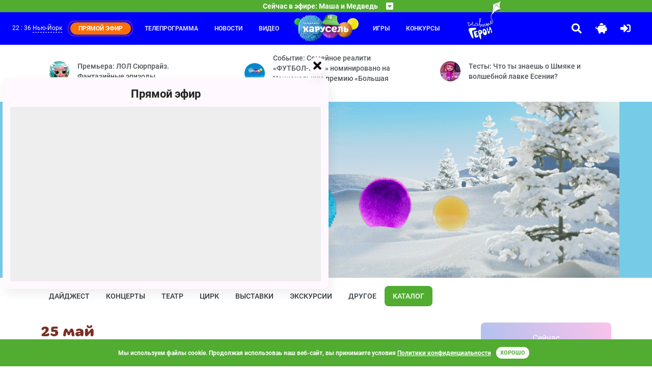

--- FILE ---
content_type: text/html; charset=UTF-8
request_url: https://www.karusel-tv.ru/afisha/nn/2024/05/26
body_size: 9882
content:
<!DOCTYPE html>
<html lang="ru" prefix="
    og: http://ogp.me/ns#
    video: http://ogp.me/ns/video#
">
<head>
    <meta http-equiv="Content-Type" content="text/html; charset=utf-8">
    <meta http-equiv="X-UA-Compatible" content="ie=edge">
    <meta name="viewport" content="width=device-width, initial-scale=1, shrink-to-fit=no">
    <meta name="VK-check" content="VK48Mpn3P1">

    <title>События за 25 май на сайте телеканала Карусель</title><meta http-equiv="X-DNS-Prefetch-Control" content="on"><link rel="icon" type="image/png" href="/images/icons/favicon-96x96.png" sizes="96x96" />
<link rel="icon" type="image/svg+xml" href="/images/icons/favicon.svg" />
<link rel="shortcut icon" href="/images/icons/favicon.ico" />
<link rel="apple-touch-icon" sizes="180x180" href="/images/icons/apple-touch-icon.png" />
<link rel="manifest" href="/images/icons/manifest.json" />
<meta name="msapplication-navbutton-color" content="#4caf50">
<meta name="msapplication-starturl" content="/?utm_source=web_app">
<meta name="mobile-web-app-capable" content="yes">
<meta name="apple-mobile-web-app-capable" content="yes">
<meta name="apple-mobile-web-app-title" content="Телеканал Карусель">
<meta name="apple-mobile-web-app-status-bar-style" content="black-translucent">
<meta name="application-name" content="Телеканал Карусель">
<link rel="search" type="application/opensearchdescription+xml" title="Телеканал Карусель" href="/search.osd">
        <link rel="dns-prefetch" href="//yastatic.net">            <link rel="preload" href="/fonts/315krs/315karusel-bold-webfont.eot" as="font" type="application/vnd.ms-fontobject" crossorigin="anonymous"><link rel="preload" href="/fonts/315krs/315karusel-bold-webfont.svg" as="font" type="image/svg+xml" crossorigin="anonymous"><link rel="preload" href="/fonts/315krs/315karusel-bold-webfont.ttf" as="font" type="font/ttf" crossorigin="anonymous"><link rel="preload" href="/fonts/315krs/315karusel-bold-webfont.woff" as="font" type="font/woff" crossorigin="anonymous"><link rel="preload" href="/fonts/315krs/315karusel-bold-webfont.woff2" as="font" type="font/woff2" crossorigin="anonymous"><link rel="preload" href="/fonts/webfonts/fa-brands-400.eot" as="font" type="application/vnd.ms-fontobject" crossorigin="anonymous"><link rel="preload" href="/fonts/webfonts/fa-brands-400.svg" as="font" type="image/svg+xml" crossorigin="anonymous"><link rel="preload" href="/fonts/webfonts/fa-brands-400.ttf" as="font" type="font/ttf" crossorigin="anonymous"><link rel="preload" href="/fonts/webfonts/fa-brands-400.woff" as="font" type="font/woff" crossorigin="anonymous"><link rel="preload" href="/fonts/webfonts/fa-brands-400.woff2" as="font" type="font/woff2" crossorigin="anonymous"><link rel="preload" href="/fonts/webfonts/fa-regular-400.eot" as="font" type="application/vnd.ms-fontobject" crossorigin="anonymous"><link rel="preload" href="/fonts/webfonts/fa-regular-400.svg" as="font" type="image/svg+xml" crossorigin="anonymous"><link rel="preload" href="/fonts/webfonts/fa-regular-400.ttf" as="font" type="font/ttf" crossorigin="anonymous"><link rel="preload" href="/fonts/webfonts/fa-regular-400.woff" as="font" type="font/woff" crossorigin="anonymous"><link rel="preload" href="/fonts/webfonts/fa-regular-400.woff2" as="font" type="font/woff2" crossorigin="anonymous"><link rel="preload" href="/fonts/webfonts/fa-solid-900.eot" as="font" type="application/vnd.ms-fontobject" crossorigin="anonymous"><link rel="preload" href="/fonts/webfonts/fa-solid-900.svg" as="font" type="image/svg+xml" crossorigin="anonymous"><link rel="preload" href="/fonts/webfonts/fa-solid-900.ttf" as="font" type="font/ttf" crossorigin="anonymous"><link rel="preload" href="/fonts/webfonts/fa-solid-900.woff" as="font" type="font/woff" crossorigin="anonymous"><link rel="preload" href="/fonts/webfonts/fa-solid-900.woff2" as="font" type="font/woff2" crossorigin="anonymous"><link rel="canonical" href="/afisha/nn/2024/05/26">            <link rel="dns-prefetch" href="//mc.yandex.ru">    <meta property="og:site_name" content="www.karusel-tv.ru"><meta name="description" content="Афиша мероприятий на сайте телеканала Карусель"><meta property="og:description" content="Афиша мероприятий на сайте телеканала Карусель"><meta property="og:title" content="События за 25 май на сайте телеканала Карусель"><meta property="og:image" content="https://www.karusel-tv.ru/images/logo/2022-winter/placeholder.jpg?83a1ced9c2"><meta property="og:url" content="https://www.karusel-tv.ru/afisha/nn/2024/05/26"><meta property="og:type" content="website"><link rel="alternate" type="application/rss+xml" title="Новости телеканала «Карусель»" href="https://www.karusel-tv.ru/rss/news.xml">
    <link rel="alternate" type="application/rss+xml" title="События детского канала Карусель" href="https://www.karusel-tv.ru/rss/news/event.xml">
    <link rel="alternate" type="application/rss+xml" title="Премьеры для детей детского канала Карусель" href="https://www.karusel-tv.ru/rss/news/premiere.xml">
    <link rel="alternate" type="application/rss+xml" title="Конкурсы для детей детского канала Карусель" href="https://www.karusel-tv.ru/rss/news/contest.xml">
    <link rel="alternate" type="application/rss+xml" title="Кастинги для детей детского канала Карусель" href="https://www.karusel-tv.ru/rss/news/casting.xml">
    <link rel="alternate" type="application/rss+xml" title="Тесты для детей детского канала Карусель" href="https://www.karusel-tv.ru/rss/news/test.xml">
    <link rel="alternate" type="application/rss+xml" title="Читалка для детей детского канала Карусель" href="https://www.karusel-tv.ru/rss/news/reader.xml">
<link rel="preload" href="/css/styles.min.css?83a1ced9c2" as="style">
        <link rel="stylesheet" type="text/css" href="/css/styles.min.css?83a1ced9c2">
        <link href="https://www.karusel-tv.ru/skin/vitrina-tv/css/vitrina-tv-baloon.min.css?83a1ced9c2" type="text/css" rel="stylesheet" media="all"><link rel="stylesheet" type="text/css" href="/fonts/material-design-iconic-font/material-design-iconic-font.min.css"><link href="https://www.karusel-tv.ru/skin/15years/css/15years.min.css?83a1ced9c2" type="text/css" rel="stylesheet" media="all"><noscript><link rel="stylesheet" type="text/css" href="/css/noscript.min.css?83a1ced9c2"></noscript>    <link rel="preload" href="/assets/jquery2.min.js" as="script">
    <script src="/assets/jquery2.min.js" defer></script><link rel="preload" href="/js/main.min.js?83a1ced9c2" as="script">
        <script src="/js/main.min.js?83a1ced9c2" defer></script>
        <script src="https://www.karusel-tv.ru/skin/vitrina-tv/js/vitrina-tv-baloon.min.js?83a1ced9c2" defer></script><script src="//yastatic.net/share2/share.js" async></script>
    <script src="//yastatic.net/pcode/adfox/loader.js" crossorigin="anonymous" async></script>            <script src="https://www.karusel-tv.ru/skin/15years/js/15years.min.js?83a1ced9c2"></script><script src="https://www.karusel-tv.ru/js/cookieembed.min.js?83a1ced9c2"></script>    <link rel="preconnect" href="https://www.karusel-tv.ru">

<meta property="fb:app_id" content="1055318887864326">


        <script type="text/javascript">(function(m,e,t,r,i,k,a){m[i]=m[i]||function(){(m[i].a=m[i].a||[]).push(arguments)};m[i].l=1*new Date();for(var j=0;j<document.scripts.length;j++){if(document.scripts[j].src===r){return;}}k=e.createElement(t),a=e.getElementsByTagName(t)[0],k.async=1,k.src=r,a.parentNode.insertBefore(k,a)})(window,document,"script","https://mc.yandex.ru/metrika/tag.js","ym");ym(8018887,"init",{clickmap:true,trackLinks:true,accurateTrackBounce:true,webvisor:true});</script>
    <noscript><div><img src="https://mc.yandex.ru/watch/8018887" style="position:absolute; left:-9999px;" alt=""></div></noscript>
    <script type="text/javascript">function waitToLoad(criteria,success,error){document.addEventListener('DOMContentLoaded',function(){var maxWait=3000,retry=100,attempt=0;var id=setInterval(function(){if(++attempt>=maxWait/retry){(error||function(){})();clearInterval(id);}if(criteria()){clearInterval(id);success();}},retry);});}</script>
    </head>
<body><header id="region-header" class="mainHeader"><div class="mainHeader__headerBroadcast headerBroadcast">
    <div
        class="headerBroadcast__headerAccordeon headerAccordeon"
        data-control="nearest-events"
        data-limit="3"
        data-pattern-tz="X/X"
        data-pattern-day="0000/00/00"
        data-url="/schedule/X/X/0000/00/00/nearest_events.json"
        data-default-url="/schedule/nearest_events.json"
        data-tpl-event="&lt;section class=&quot;nextProgramms__headerProgramm headerProgramm&quot;&gt;
        &lt;div class=&quot;headerProgramm__timeBlock&quot;&gt;&lt;span&gt;#TIME#&lt;/span&gt;&lt;/div&gt;
        &lt;div class=&quot;headerProgramm__textBlock&quot;&gt;
            &lt;h6 class=&quot;h6&quot;&gt;&lt;a href=&quot;#LINK#&quot;&gt;#TITLE#&lt;/a&gt;&lt;/h6&gt;
            &lt;span&gt;#ANNOUNCE#&lt;/span&gt;
        &lt;/div&gt;&lt;button
    type=&quot;button&quot;
    class=&quot;far fa-bell toggleButton&quot;
    data-control=&quot;require-auth disabled-at&quot;
    data-disabled-at=&quot;#UTM#&quot;
    data-toggle=&quot;tooltip&quot;
    title=&quot;Уведомить&quot;
&gt;&lt;/button&gt;
&lt;/section&gt;"
        data-tpl-collapse="&lt;div class=&quot;headerAccordeon__currentProgramm&quot;&gt;
    &lt;span&gt;Сейчас в эфире: #CURRENT#&lt;/span&gt;
    &lt;span class=&quot;fas fa-caret-square-down&quot;&gt;&lt;/span&gt;
&lt;/div&gt;
&lt;div class=&quot;headerAccordeon__nextProgramms nextProgramms&quot;&gt;#EVENTS#&lt;/div&gt;"
    >
    </div>
</div>
<div class="mainHeader__headerActionContainer headerActionContainer"><div data-control="include" data-uri="/user/city/widget.html" data-ttl="600"></div><div class="headerActionContainer__burgerButton">
            <i class="fas fa-bars"></i>
        </div>
        <div class="headerActionContainer__headerControls headerControls">
                        <a class="glav-geroi-link" href="/glavgeroi" title="Специальный проект «Главные Герои»"></a>
            <a class="headerControls__button -searchButton" href="#" data-toggle="modal" data-target="#mainSearch">
                <i class="fa fa-search"></i>
            </a>    <a class="headerControls__button -pigButton animated rubberBand delay-1s" href="/kopilka">
        <i class="fas fa-piggy-bank"></i>
    </a>
    <a class="headerControls__button -enterButton" href="/login">
        <i class="fa fa-sign-in-alt"></i>
    </a>
<a class="headerControls__button -sidebarButton" href="#"><i class="fas fa-sliders-h"></i></a></div><div class="headerActionContainer__headerMenu headerMenu">
    <ul class="headerMenu__menuList -first">
                    <li class="headerMenu__menuItem"><a href="/schedule">Телепрограмма</a></li>
                    <li class="headerMenu__menuItem"><a href="/news">Новости</a></li>
                    <li class="headerMenu__menuItem"><a href="/video">Видео</a></li>
            </ul>
    <div class="logoItem"><a href="/"></a></div>
    <ul class="headerMenu__menuList -second">
                    <li class="headerMenu__menuItem"><a href="/games">Игры</a></li>
                    <li class="headerMenu__menuItem"><a href="/contest">Конкурсы</a></li>
                        <li>
            <a class="glav-geroi-link" href="/glavgeroi" title="Специальный проект «Главные Герои»"></a>
        </li>
    </ul>
</div>
</div>
</header>

<main class="main"><div class="main__lastNews lastNews ">
        <div class="lastNews__lastNewsRow lastNewsRow">
                    <div class="lastNewsRow__lastNewsItem lastNewsItem col-md-4 col-sm-12 col-12">
                <a href="/news/9258" class="lastNewsItem__container">
                    <img src="https://www.karusel-tv.ru/media/suit/40x40/media/home/top_promo/2026/01/1768808927954708_photo_2026_01_15_11_20_13.jpg" width="40" height="40" alt="Премьера: ЛОЛ Сюрпрайз. Фантазийные эпизоды">
                    <span>Премьера: ЛОЛ Сюрпрайз. Фантазийные эпизоды</span>
                </a>
            </div>
                    <div class="lastNewsRow__lastNewsItem lastNewsItem col-md-4 col-sm-12 col-12">
                <a href="/news/9257" class="lastNewsItem__container">
                    <img src="https://www.karusel-tv.ru/media/suit/40x40/media/home/top_promo/2026/01/1768581056319521_MRKT_260115_Bannery_dlya_saitov_socsetey_95590_KRS_Preview.png" width="40" height="40" alt="Событие: Семейное реалити «ФУТБОЛ-ШОУ» номинировано на Национальную премию «Большая Цифра»">
                    <span>Событие: Семейное реалити «ФУТБОЛ-ШОУ» номинировано на Национальную премию «Большая Цифра»</span>
                </a>
            </div>
                    <div class="lastNewsRow__lastNewsItem lastNewsItem col-md-4 col-sm-12 col-12">
                <a href="/news/9231" class="lastNewsItem__container">
                    <img src="https://www.karusel-tv.ru/media/suit/40x40/media/home/top_promo/2025/09/1759148029743209_vlcsnap_2023_09_22_12h37m08s132.png" width="40" height="40" alt="Тесты: Что ты знаешь о Шмяке и волшебной лавке Есении?">
                    <span>Тесты: Что ты знаешь о Шмяке и волшебной лавке Есении?</span>
                </a>
            </div>
            </div>
</div>
<div class="main__jumbotron jumbotron-fluid" style="background-color: #76cce7;">
    <div class="container"><ul id="scene-doodle-winter-2025-2" class="paralax-js clearfix px-0 my-0 d-none d-md-block scane-paralax" data-limit-x="false" data-limit-y="0.01">
        <li class="layer" data-depth="0">
        <img
                data-type="animated fadeIn"
                class="img-fluid animation-scale"
                src="https://www.karusel-tv.ru/skin/doodle-winter-2025-2/images/scene/1_bg.png?83a1ced9c2"
                width="1600"
                height="696"
                alt=""
        >
    </li>
    <li class="layer" data-depth="0.06">
        <img
                data-type="animated fadeIn"
                class="img-fluid animation-scale"
                src="https://www.karusel-tv.ru/skin/doodle-winter-2025-2/images/scene/2_heroes.png?83a1ced9c2"
                width="1600"
                height="696"
                alt=""
        >
    </li>
</ul>
<img
        class="img-fluid d-md-none"
        src="https://www.karusel-tv.ru/skin/doodle-winter-2025-2/images/scene/placeholder.png?83a1ced9c2"
        width="1600"
        height="696"
                    alt=""
            title=""
        >
</div>
</div>
<div class="main__mainContainer mainContainer"><div class="mainContainer__pageSection pageSection"><div class="pageSection__menu navs">
    <nav class="nav nav-pills">
                    <a class="nav__nav-link nav-link" href="/afisha/nn">Дайджест</a>
                    <a class="nav__nav-link nav-link" href="/afisha/nn/concert">Концерты</a>
                    <a class="nav__nav-link nav-link" href="/afisha/nn/theater">Театр</a>
                    <a class="nav__nav-link nav-link" href="/afisha/nn/circus">Цирк</a>
                    <a class="nav__nav-link nav-link" href="/afisha/nn/exhibition">Выставки</a>
                    <a class="nav__nav-link nav-link" href="/afisha/nn/excursion">Экскурсии</a>
                    <a class="nav__nav-link nav-link" href="/afisha/nn/other">Другое</a>
                    <a class="nav__nav-link nav-link active" href="/afisha/nn/catalog">Каталог</a>
            </nav>
</div>
<div class="pageSection__ads"><div id="adfox_153184449549984644"></div>
<script type="text/javascript">waitToLoad(function(){return typeof window.Ya!=='undefined'&& typeof window.Ya.adfoxCode!=='undefined';},function(){window.Ya.adfoxCode.createAdaptive({ownerId:265608,containerId:'adfox_153184449549984644',params:{pp:'g',ps:'cxax',p2:'gakq'}},['desktop'],{tabletWidth:1000,phoneWidth:576,isAutoReloads:false});});</script>

<div id="adfox_153207420588198308"></div>
<script type="text/javascript">waitToLoad(function(){return typeof window.Ya!=='undefined'&& typeof window.Ya.adfoxCode!=='undefined';},function(){window.Ya.adfoxCode.createAdaptive({ownerId:265608,containerId:'adfox_153207420588198308',params:{pp:'g',ps:'cxax',p2:'gasx'}},['phone'],{tabletWidth:1000,phoneWidth:576,isAutoReloads:false});});</script>
</div><div class="row">
            <div class="pageSection__contentSection contentSection col-lg-9 col-12"><div class="contentSection__contentRow contentRow -noSlider">
    <div class="contentSection__headerBlock headerBlock">
        <h1 class="h2">25 май</h1>
    </div>
    <div class="contentRow__Cards">
                    <div class="col-lg-3 col-md-3 col-sm-6 col-auto">
                <div class=" cardCustom cardAffiche cardMini ">
    <a class="cardMini__cardImgTop cardImgTop -cardAffiche" href="/afisha/nn/excursion/13040642-muzey_zanimatelnyh_nauk_kvarki_poseshchenie_osnovnoy_ekspozicii/2260476">
        <img src="https://www.karusel-tv.ru/media/suit/184x184/media/afisha/event//nn/poster/2b/2bde13cef11d11b7cdf8fe1d8edb2a15/2/2bde13cef11d11b7cdf8fe1d8edb2a15.jpg?83a1ced9c2" width="184" height="184" alt="Музей занимательных наук &quot;Кварки&quot;. Посещение основной экспозиции">
        <div class="cardImgOverlay -top">
            <span class="cardImgOverlay__ageRestriction ageRestriction -cardAffiche">6+</span>
        </div>
        <div class="cardImgOverlay cardImgOverlay_text -cardAffiche">Подробнее</div>
    </a>
    <div class="cardMini__cardBody cardBody -cardAffiche">
        <div class="cardBody__name">
            <a href="/afisha/nn/excursion/13040642-muzey_zanimatelnyh_nauk_kvarki_poseshchenie_osnovnoy_ekspozicii/2260476">Музей занимательных наук &quot;Кварки&quot;. Посещение основной экспозиции</a>
        </div>
        <div class="cardBody__affichePlace">
            <a href="/afisha/nn/venue/9915-muzey_zanimatelnyh_nauk_kvarki">Музей занимательных наук «Кварки»</a>
        </div>
        <div class="cardBody__afficheDate">4 января – 30 ноября</div>
        <div class="cardBody__affichePrice">450 – 550 ₽</div>
        <button type="button" class="cardBody__button far fa-bookmark toggleButton" data-control="require-auth" data-toggle="tooltip" title="Добавить в закладки"></button>
    </div>
</div>
            </div>
                    <div class="col-lg-3 col-md-3 col-sm-6 col-auto">
                <div class=" cardCustom cardAffiche cardMini ">
    <a class="cardMini__cardImgTop cardImgTop -cardAffiche" href="/afisha/nn/other/13460859-abonement_istoriya_foto/2329392">
        <img src="https://www.karusel-tv.ru/media/suit/184x184/media/afisha/event//nn/poster/c8/c807453f05eb022d6c070039c75c41af/c/c807453f05eb022d6c070039c75c41af.jfif?83a1ced9c2" width="184" height="184" alt="Абонемент &quot;История фото&quot;">
        <div class="cardImgOverlay -top">
            <span class="cardImgOverlay__ageRestriction ageRestriction -cardAffiche">12+</span>
        </div>
        <div class="cardImgOverlay cardImgOverlay_text -cardAffiche">Подробнее</div>
    </a>
    <div class="cardMini__cardBody cardBody -cardAffiche">
        <div class="cardBody__name">
            <a href="/afisha/nn/other/13460859-abonement_istoriya_foto/2329392">Абонемент &quot;История фото&quot;</a>
        </div>
        <div class="cardBody__affichePlace">
            <a href="/afisha/nn/venue/45108-sharangskaya_centralnaya_rayonnaya_biblioteka">Шарангская центральная районная библиотека</a>
        </div>
        <div class="cardBody__afficheDate">9 января – 26 декабря</div>
        <div class="cardBody__affichePrice">500 ₽</div>
        <button type="button" class="cardBody__button far fa-bookmark toggleButton" data-control="require-auth" data-toggle="tooltip" title="Добавить в закладки"></button>
    </div>
</div>
            </div>
                    <div class="col-lg-3 col-md-3 col-sm-6 col-auto">
                <div class=" cardCustom cardAffiche cardMini ">
    <a class="cardMini__cardImgTop cardImgTop -cardAffiche" href="/afisha/nn/other/13271927-etot_serdcu_milyy_ugolok_kraevedcheskoe_randevu/2404994">
        <img src="https://www.karusel-tv.ru/media/suit/184x184/media/afisha/event//nn/poster/14/14e949e31e2f2d5d8ab656a969fb3ed2/1/14e949e31e2f2d5d8ab656a969fb3ed2.jpg?83a1ced9c2" width="184" height="184" alt="Этот сердцу милый уголок. Краеведческое рандеву">
        <div class="cardImgOverlay -top">
            <span class="cardImgOverlay__ageRestriction ageRestriction -cardAffiche">12+</span>
        </div>
        <div class="cardImgOverlay cardImgOverlay_text -cardAffiche">Подробнее</div>
    </a>
    <div class="cardMini__cardBody cardBody -cardAffiche">
        <div class="cardBody__name">
            <a href="/afisha/nn/other/13271927-etot_serdcu_milyy_ugolok_kraevedcheskoe_randevu/2404994">Этот сердцу милый уголок. Краеведческое рандеву</a>
        </div>
        <div class="cardBody__affichePlace">
            <a href="/afisha/nn/venue/40539-kuglanurskiy_selskiy_klub">Кугланурский сельский клуб</a>
        </div>
        <div class="cardBody__afficheDate">24 января – 27 декабря</div>
        <div class="cardBody__affichePrice">200 ₽</div>
        <button type="button" class="cardBody__button far fa-bookmark toggleButton" data-control="require-auth" data-toggle="tooltip" title="Добавить в закладки"></button>
    </div>
</div>
            </div>
                    <div class="col-lg-3 col-md-3 col-sm-6 col-auto">
                <div class=" cardCustom cardAffiche cardMini ">
    <a class="cardMini__cardImgTop cardImgTop -cardAffiche" href="/afisha/nn/other/13475064-programma_uznayu_tebya_rossiya/2433353">
        <img src="https://www.karusel-tv.ru/media/suit/184x184/media/afisha/event//nn/poster/10/107929c513213982c6141c73b2930cb5/1/107929c513213982c6141c73b2930cb5.jpg?83a1ced9c2" width="184" height="184" alt="Программа «Узнаю тебя, Россия!»">
        <div class="cardImgOverlay -top">
            <span class="cardImgOverlay__ageRestriction ageRestriction -cardAffiche">12+</span>
        </div>
        <div class="cardImgOverlay cardImgOverlay_text -cardAffiche">Подробнее</div>
    </a>
    <div class="cardMini__cardBody cardBody -cardAffiche">
        <div class="cardBody__name">
            <a href="/afisha/nn/other/13475064-programma_uznayu_tebya_rossiya/2433353">Программа «Узнаю тебя, Россия!»</a>
        </div>
        <div class="cardBody__affichePlace">
            <a href="/afisha/nn/venue/45108-sharangskaya_centralnaya_rayonnaya_biblioteka">Шарангская центральная районная библиотека</a>
        </div>
        <div class="cardBody__afficheDate">7 февраля – 27 декабря</div>
        <div class="cardBody__affichePrice">350 ₽</div>
        <button type="button" class="cardBody__button far fa-bookmark toggleButton" data-control="require-auth" data-toggle="tooltip" title="Добавить в закладки"></button>
    </div>
</div>
            </div>
                    <div class="col-lg-3 col-md-3 col-sm-6 col-auto">
                <div class=" cardCustom cardAffiche cardMini ">
    <a class="cardMini__cardImgTop cardImgTop -cardAffiche" href="/afisha/nn/other/13475010-intellektualnaya_igra_pushkin_kviz/2432723">
        <img src="https://www.karusel-tv.ru/media/suit/184x184/media/afisha/event//nn/poster/dc/dcbc52da63adf0165d2dda56ece1476b/d/dcbc52da63adf0165d2dda56ece1476b.jpg?83a1ced9c2" width="184" height="184" alt="Интеллектуальная игра «Пушкин Квиз»">
        <div class="cardImgOverlay -top">
            <span class="cardImgOverlay__ageRestriction ageRestriction -cardAffiche">12+</span>
        </div>
        <div class="cardImgOverlay cardImgOverlay_text -cardAffiche">Подробнее</div>
    </a>
    <div class="cardMini__cardBody cardBody -cardAffiche">
        <div class="cardBody__name">
            <a href="/afisha/nn/other/13475010-intellektualnaya_igra_pushkin_kviz/2432723">Интеллектуальная игра «Пушкин Квиз»</a>
        </div>
        <div class="cardBody__affichePlace">
            <a href="/afisha/nn/venue/29414-ngounb_im_v_i_lenina">НГОУНБ им. В.И.Ленина</a>
        </div>
        <div class="cardBody__afficheDate">15 февраля – 31 декабря</div>
        <div class="cardBody__affichePrice">400 ₽</div>
        <button type="button" class="cardBody__button far fa-bookmark toggleButton" data-control="require-auth" data-toggle="tooltip" title="Добавить в закладки"></button>
    </div>
</div>
            </div>
                    <div class="col-lg-3 col-md-3 col-sm-6 col-auto">
                <div class=" cardCustom cardAffiche cardMini ">
    <a class="cardMini__cardImgTop cardImgTop -cardAffiche" href="/afisha/nn/excursion/13476205-obzornaya_ekskursiya_zakulise_nizhegorodskoy_leninki/2445151">
        <img src="https://www.karusel-tv.ru/media/suit/184x184/media/afisha/event//nn/poster/8d/8d4e386d7c90f31e92a01f7a0d34eca6/8/8d4e386d7c90f31e92a01f7a0d34eca6.png?83a1ced9c2" width="184" height="184" alt="Обзорная экскурсия «Закулисье Нижегородской Ленинки»">
        <div class="cardImgOverlay -top">
            <span class="cardImgOverlay__ageRestriction ageRestriction -cardAffiche">12+</span>
        </div>
        <div class="cardImgOverlay cardImgOverlay_text -cardAffiche">Подробнее</div>
    </a>
    <div class="cardMini__cardBody cardBody -cardAffiche">
        <div class="cardBody__name">
            <a href="/afisha/nn/excursion/13476205-obzornaya_ekskursiya_zakulise_nizhegorodskoy_leninki/2445151">Обзорная экскурсия «Закулисье Нижегородской Ленинки»</a>
        </div>
        <div class="cardBody__affichePlace">
            <a href="/afisha/nn/venue/29414-ngounb_im_v_i_lenina">НГОУНБ им. В.И.Ленина</a>
        </div>
        <div class="cardBody__afficheDate">1 марта – 31 декабря</div>
        <div class="cardBody__affichePrice">400 ₽</div>
        <button type="button" class="cardBody__button far fa-bookmark toggleButton" data-control="require-auth" data-toggle="tooltip" title="Добавить в закладки"></button>
    </div>
</div>
            </div>
                    <div class="col-lg-3 col-md-3 col-sm-6 col-auto">
                <div class=" cardCustom cardAffiche cardMini ">
    <a class="cardMini__cardImgTop cardImgTop -cardAffiche" href="/afisha/nn/other/13476202-zanyatie_po_istorii_knigi_nizhegorodskaya_knizhnaya_sokrovishchnica/2445143">
        <img src="https://www.karusel-tv.ru/media/suit/184x184/media/afisha/event//nn/poster/0d/0d5ed66afea85926604bc5306e1bca7c/0/0d5ed66afea85926604bc5306e1bca7c.jpg?83a1ced9c2" width="184" height="184" alt="Занятие по истории книги «Нижегородская книжная сокровищница»">
        <div class="cardImgOverlay -top">
            <span class="cardImgOverlay__ageRestriction ageRestriction -cardAffiche">12+</span>
        </div>
        <div class="cardImgOverlay cardImgOverlay_text -cardAffiche">Подробнее</div>
    </a>
    <div class="cardMini__cardBody cardBody -cardAffiche">
        <div class="cardBody__name">
            <a href="/afisha/nn/other/13476202-zanyatie_po_istorii_knigi_nizhegorodskaya_knizhnaya_sokrovishchnica/2445143">Занятие по истории книги «Нижегородская книжная сокровищница»</a>
        </div>
        <div class="cardBody__affichePlace">
            <a href="/afisha/nn/venue/29414-ngounb_im_v_i_lenina">НГОУНБ им. В.И.Ленина</a>
        </div>
        <div class="cardBody__afficheDate">1 марта – 31 декабря</div>
        <div class="cardBody__affichePrice">550 ₽</div>
        <button type="button" class="cardBody__button far fa-bookmark toggleButton" data-control="require-auth" data-toggle="tooltip" title="Добавить в закладки"></button>
    </div>
</div>
            </div>
                    <div class="col-lg-3 col-md-3 col-sm-6 col-auto">
                <div class=" cardCustom cardAffiche cardMini ">
    <a class="cardMini__cardImgTop cardImgTop -cardAffiche" href="/afisha/nn/other/69061-malenkiy_princ_muzykalno_pesochnaya_fantaziya/2368539">
        <img src="https://www.karusel-tv.ru/media/suit/184x184/media/afisha/event//nn/poster/d3/d3db2c199182d6f7a48c03727a389c29/d/d3db2c199182d6f7a48c03727a389c29.png?83a1ced9c2" width="184" height="184" alt="Маленький Принц. Музыкально-песочная сказка">
        <div class="cardImgOverlay -top">
            <span class="cardImgOverlay__ageRestriction ageRestriction -cardAffiche">0+</span>
        </div>
        <div class="cardImgOverlay cardImgOverlay_text -cardAffiche">Подробнее</div>
    </a>
    <div class="cardMini__cardBody cardBody -cardAffiche">
        <div class="cardBody__name">
            <a href="/afisha/nn/other/69061-malenkiy_princ_muzykalno_pesochnaya_fantaziya/2368539">Маленький Принц. Музыкально-песочная сказка</a>
        </div>
        <div class="cardBody__affichePlace">
            <a href="/afisha/nn/venue/8359-art_klub_mayakovka_10">Арт-клуб &quot;Маяковка, 10&quot;</a>
        </div>
        <div class="cardBody__afficheDate">26 марта – 26 мая</div>
        <div class="cardBody__affichePrice">500 ₽</div>
        <button type="button" class="cardBody__button far fa-bookmark toggleButton" data-control="require-auth" data-toggle="tooltip" title="Добавить в закладки"></button>
    </div>
</div>
            </div>
            </div>
</div></div>
            <aside class="pageSection__contentAside contentAside col-lg-3 col-12" id="sidebar">
                <div class="contentAside__asideContainer asideContainer"><div class="contentAside__clockBlock clockBlock">
        <div class="clockBlock__timeContainer timeContainer">
            <div class="timeContainer__now">Сейчас</div>
            <div class="timeContainer__time time">
                <span class="time__hour">22</span>
                <span class="time__separator">:</span>
                <span class="time__minute">35</span>
            </div>
        </div>
        <div class="clockBlock__timeZone timeZone">
            <a class="timeZone__chooseLink" href="#" data-dismiss="modal" data-toggle="modal" data-target="#modal-afisha-city">
                <span>Нижний Новгород</span>
            </a>
        </div>
    </div><div class="contentAside__calendar calendar">
    <div class="calendar__week week -nearWeek">
        <a class="week__day day -holiday" href="/afisha/nn/2026/01/19">
                <div class="day__dayNumber">18</div>
                <div class="day__dayName">вс</div>
            </a>
                    <a class="week__day day " href="/afisha/nn/2026/01/20">
                <div class="day__dayNumber">19</div>
                <div class="day__dayName">пн</div>
            </a>
                    <a class="week__day day -today" href="/afisha/nn/2026/01/21">
                <div class="day__dayNumber">20</div>
                <div class="day__dayName">вт</div>
            </a>
                    <a class="week__day day " href="/afisha/nn/2026/01/22">
                <div class="day__dayNumber">21</div>
                <div class="day__dayName">ср</div>
            </a>
                    <a class="week__day day " href="/afisha/nn/2026/01/23">
                <div class="day__dayNumber">22</div>
                <div class="day__dayName">чт</div>
            </a>
                    <a class="week__day day " href="/afisha/nn/2026/01/24">
                <div class="day__dayNumber">23</div>
                <div class="day__dayName">пт</div>
            </a>
                    <a class="week__day day -holiday" href="/afisha/nn/2026/01/25">
                <div class="day__dayNumber">24</div>
                <div class="day__dayName">сб</div>
            </a>
                            </div><div class="calendar__week week -nearWeek">
                    <a class="week__day day -holiday" href="/afisha/nn/2026/01/26">
                <div class="day__dayNumber">25</div>
                <div class="day__dayName">вс</div>
            </a>
                    <a class="week__day day " href="/afisha/nn/2026/01/27">
                <div class="day__dayNumber">26</div>
                <div class="day__dayName">пн</div>
            </a>
                    <a class="week__day day " href="/afisha/nn/2026/01/28">
                <div class="day__dayNumber">27</div>
                <div class="day__dayName">вт</div>
            </a>
                    <a class="week__day day " href="/afisha/nn/2026/01/29">
                <div class="day__dayNumber">28</div>
                <div class="day__dayName">ср</div>
            </a>
                    <a class="week__day day " href="/afisha/nn/2026/01/30">
                <div class="day__dayNumber">29</div>
                <div class="day__dayName">чт</div>
            </a>
                    <a class="week__day day " href="/afisha/nn/2026/01/31">
                <div class="day__dayNumber">30</div>
                <div class="day__dayName">пт</div>
            </a>
                    <a class="week__day day -holiday" href="/afisha/nn/2026/02/01">
                <div class="day__dayNumber">31</div>
                <div class="day__dayName">сб</div>
            </a>
                            </div><div class="calendar__week week -nearWeek">
                        </div>
</div>
<div class="contentAside__ads ads_240x400"><div id="adfox_15320724581397423"></div>
<script type="text/javascript">waitToLoad(function(){return typeof window.Ya!=='undefined'&& typeof window.Ya.adfoxCode!=='undefined';},function(){window.Ya.adfoxCode.create({ownerId:265608,containerId:'adfox_15320724581397423',params:{pp:'g',ps:'cxax',p2:'gauz'}});});</script>
</div></div>
                <div class="contentAside__asideShadow asideShadow"></div>
            </aside></div></div><div class="mainContainer__ads -footer"><div id="adfox_154598801740874923"></div>
<script>waitToLoad(function(){return typeof window.Ya!=='undefined'&& typeof window.Ya.adfoxCode!=='undefined';},function(){window.Ya.adfoxCode.createAdaptive({ownerId:265608,containerId:'adfox_154598801740874923',params:{pp:'i',ps:'cxax',p2:'gfed'}},['desktop','tablet'],{tabletWidth:1000,phoneWidth:576,isAutoReloads:false});});</script>
</div></div>
</main><section class="subscribeBlock">
    <form name="pkvs_mailing_subscribe" method="post" action="/subscribe.json" class="subscribeBlock__subscribeForm subscribeForm">
    <h6 class="subscribeForm__title">Подпишитесь на наши новости</h6>
    <div class="subscribeForm__input-group input-group">
        <input type="email" id="pkvs_mailing_subscribe_email" name="pkvs_mailing_subscribe[email]" required="required" placeholder="Ваш E-mail адрес" class="-purple form-control" aria-label="subscribe" aria-describedby="subscribeButton" />
        <div class="input-group-append" id="subscribeButton">
            <button class="btn btn-purple" type="submit">Подписаться</button>
        </div>
    </div>
    </form>
</section>
<footer class="footer">
    <div class="footer__footerContainer footerContainer">
        <div class="footerContainer__footerRow footerRow">
            <div class="col-xl-2 col-lg-3 col-md-6 col-sm-12 footerRow__footerAbout footerAbout">
                <div class="footerAbout__footerLogo">
                    <a href="/">
                        <img src="https://www.karusel-tv.ru/images/logo/2022-winter/logo.png?83a1ced9c2" width="371" height="162" alt="Телеканал Карусель">
                    </a>
                    <span>Карусель — телеканал для всей семьи.</span>
                </div>
                <div class="footerAbout__links">
                                        <a href="/glavgeroi" title="Специальный проект «Главные Герои»">Главные Герои</a>
                    <a href="/page/about">О канале</a>
                    <a href="/page/advertiser">Реклама</a>
                    <a rel="nofollow" href="/page/documents">Документы</a>
                                                        </div>
                                <a href="/glavgeroi" title="Специальный проект «Главные Герои»" class="d-sm-block d-md-none glav-geroi_footer-logo glav-geroi_footer-logo__about">
                    <img src="https://www.karusel-tv.ru/skin/glavnie-geroi2021-new/images/logo.png?83a1ced9c2" width="175" height="200" alt="Специальный проект «Главные Герои»" class="d-block mx-auto img-fluid">
                </a>

                
                                <div class="socialLinksBlock">
                    <a rel="nofollow" href="https://vk.com/tvkarusel?utm_source=www.karusel-tv.ru" class="socialLinksBlock__item">
                        <img src="/images/socials/vk.png" class="socialLinksBlock__itemImg" alt="">
                    </a>
                    <a rel="nofollow" href="https://ok.ru/group/57827967500323?utm_source=www.karusel-tv.ru" class="socialLinksBlock__item">
                        <img src="/images/socials/ok.png" class="socialLinksBlock__itemImg" alt="">
                    </a>
                    <a rel="nofollow" href="https://max.ru/karusel?utm_source=www.karusel-tv.ru" class="socialLinksBlock__item">
                        <img src="/images/socials/mx.png" class="socialLinksBlock__itemImg" alt="">
                    </a>
                    <a rel="nofollow" href="https://rutube.ru/channel/26106394?utm_source=www.karusel-tv.ru" class="socialLinksBlock__item">
                        <img src="/images/socials/rt.png" class="socialLinksBlock__itemImg" alt="">
                    </a>
                    <a rel="nofollow" href="https://t.me/karusel" class="socialLinksBlock__item">
                        <img src="/images/socials/tg.png" class="socialLinksBlock__itemImg" alt="">
                    </a>
                </div>
                
            </div><div class="col-xl-7 col-lg-6 col-md-12 col-sm-12 footerRow__footerMenu footerMenu">
            <section class="col-xl-3 col-lg-4 col-3 footerMenu__footerSection">
            <h6 class="h6 -h6Footer">Передачи</h6>
            <ul class="footerSection__footerList">
                                    <li class="footerList__footerItem"><a href="/announce">Дайджест</a></li>
                                    <li class="footerList__footerItem"><a href="/announce/search">Каталог</a></li>
                                    <li class="footerList__footerItem"><a href="/schedule">Программа передач</a></li>
                                    <li class="footerList__footerItem"><a href="/announce/search?search_broadcast%5Btype%5D=film">Фильм</a></li>
                                    <li class="footerList__footerItem"><a href="/announce/search?search_broadcast%5Btype%5D=series">Сериал</a></li>
                                    <li class="footerList__footerItem"><a href="/announce/search?search_broadcast%5Btype%5D=animated_film">Мультфильм</a></li>
                                    <li class="footerList__footerItem"><a href="/announce/search?search_broadcast%5Btype%5D=animated_series">Мультсериал</a></li>
                                    <li class="footerList__footerItem"><a href="/announce/search?search_broadcast%5Btype%5D=program">Телешоу</a></li>
                                    <li class="footerList__footerItem"><a href="/announce/search?search_broadcast%5Btype%5D=other">Другое</a></li>
                            </ul>
        </section>
            <section class="col-xl-3 col-lg-4 col-3 footerMenu__footerSection">
            <h6 class="h6 -h6Footer">Игры</h6>
            <ul class="footerSection__footerList">
                                    <li class="footerList__footerItem"><a href="/games">Каталог</a></li>
                                    <li class="footerList__footerItem"><a href="/games/group/5">Развлекательные игры</a></li>
                                    <li class="footerList__footerItem"><a href="/games/group/6">Развивающие игры</a></li>
                                    <li class="footerList__footerItem"><a href="/games/group/7">Пазлы</a></li>
                                    <li class="footerList__footerItem"><a href="/games/group/9">Головоломки</a></li>
                            </ul>
        </section>
            <section class="col-xl-3 col-lg-4 col-3 footerMenu__footerSection">
            <h6 class="h6 -h6Footer">Новости</h6>
            <ul class="footerSection__footerList">
                                    <li class="footerList__footerItem"><a href="/news">Дайджест</a></li>
                                    <li class="footerList__footerItem"><a href="/news/event">События</a></li>
                                    <li class="footerList__footerItem"><a href="/news/premiere">Премьеры</a></li>
                                    <li class="footerList__footerItem"><a href="/news/contest">Конкурсы</a></li>
                                    <li class="footerList__footerItem"><a href="/news/casting">Кастинги</a></li>
                                    <li class="footerList__footerItem"><a href="/news/test">Тесты</a></li>
                                    <li class="footerList__footerItem"><a href="/news/reader">Читалка</a></li>
                            </ul>
        </section>
            <section class="col-xl-3 col-lg-4 col-3 footerMenu__footerSection">
            <h6 class="h6 -h6Footer">Видео</h6>
            <ul class="footerSection__footerList">
                                    <li class="footerList__footerItem"><a href="/video">Видеокаталог</a></li>
                                    <li class="footerList__footerItem"><a href="/video/playlist">Плейлисты</a></li>
                                    <li class="footerList__footerItem"><a href="/blogs">Видеоблоги</a></li>
                            </ul>
        </section>
            <section class="col-xl-6 col-lg-8 col-6">
        <a href="/glavgeroi" title="Специальный проект «Главные Герои»" class="glav-geroi_footer-logo glav-geroi_footer-logo__menu">
            <img src="https://www.karusel-tv.ru/skin/glavnie-geroi2021-new/images/logo.png?83a1ced9c2" width="175" height="200" alt="Специальный проект «Главные Герои»" class="img-fluid">
        </a>
    </section>
</div>
<div class="col-xl-3 col-lg-3 col-md-6 col-md-sm footerRow__footerSocial">
    <div class="footerSocial__socialButtons nav nav-tabs" role="tablist">
        <a class="socialButtons__button -vkButton nav-item nav-link active" data-toggle="tab" href="#nav-vk" role="tab" aria-controls="vk" aria-selected="true" id="tab-vk"><i class="zmdi zmdi-vk"></i></a>
                <a class="socialButtons__button -odnoklassnikiButton nav-item nav-link" data-toggle="tab" href="#nav-odnoklassniki" role="tab" aria-controls="odnoklassniki" aria-selected="false" id="tab-odnoklassniki"><img style="width: 15px;" src="https://www.karusel-tv.ru/images/ok_new_2023_yellow_2.svg?83a1ced9c2" alt=""></a>
    </div>
    <div class="footerSocial__socialContent tab-content" data-vk="24628179" data-ok="57827967500323" data-fb="128418328637">
        <div class="tab-pane fade show active" id="nav-vk" role="tabpanel" aria-labelledby="tab-vk">
            <div id="vk_groups" class="socialWidget"></div>
        </div>
        <div class="tab-pane fade" id="nav-odnoklassniki" role="tabpanel" aria-labelledby="tab-odnoklassniki">
            <div id="ok_group_widget" class="socialWidget"></div>
        </div>
    </div>
</div>
</div>
    </div>
    <div class="footer__footerBottom footerBottom">
        <span>
            &copy; 2010-2026, АО «Карусель». Все права защищены. Полное или частичное копирование материалов запрещено.
                                </span>
    </div>
</footer><div class="baloonVideo" id="baloonVideo1">
            <div class="baloonVideo__close"></div>
            <div class="baloonVideo__content">
                <a href="/live" class="baloonVideo__title">Прямой эфир</a>
                <div class="baloonVideo__videoFolder aspect-ratio_16x9">
                    <div class="aspect-ratio__content">
                        <div class="baloonVideo__video"></div>
                    </div>
                </div>
            </div>
        </div><aside class="asideLeft" id="sideMenu">
    <div class="asideLeft__asideContainer asideContainer">
        <div class="asideContainer__asideTopPart asideTopPart">
            <div class="asideTopPart__asideLogo">
                <a href="/">
                    <img src="https://www.karusel-tv.ru/images/logo/2022-winter/logo.png?83a1ced9c2" width="371" height="162" alt="Телеканал Карусель">
                </a>
            </div>
                    </div>
        <div class="asideContainer__asideBottomPart asideBottomPart">
            <div class="asideBottomPart__navs navs">
    <nav class="asideBottomPart__nav nav flex-column nav-pills">
                    <a class="nav__nav-link nav-link" href="/schedule">
                Телепрограмма
            </a>
                    <a class="nav__nav-link nav-link" href="/news">
                Новости
            </a>
                    <a class="nav__nav-link nav-link" href="/video">
                Видео
            </a>
                    <a class="nav__nav-link nav-link" href="/games">
                Игры
            </a>
                    <a class="nav__nav-link nav-link" href="/contest">
                Конкурсы
            </a>
                    <a class="nav__nav-link nav-link" href="/search/all">
                Поиск
            </a>
            </nav>
</div>

        </div>
    </div>
    <div class="asideLeft__asideShadow asideShadow"></div>
</aside>
<div data-control="include" data-uri="/authorization.html" data-ttl="600"></div><div class="collapse" id="block-main-alert" >
    <div class="alert alert-info-inverse alert-dismissible my-0 collapseble-alert collapseble-alert__info" role="alert">
        <div class="container1600">
                      <span class="collapseble-alert_data">Для осуществления данного действия необходимо войти или зарегистрироваться</span>
            <p class="hidden-sm-up"></p>
            <div class="float-lg-right collapseble-alert_action" role="group">
                <a href="#" class="alert-link collapseble-alert_link alert-close" data-toggle="collapse" data-target="#block-main-alert" aria-expanded="false">Закрыть</a>
                <a href="#" class="alert-link collapseble-alert_link show-drawer" data-toggle="modal" data-target="#drawer-log-in">Войти</a>
            </div>
        </div>
    </div>
</div>
<div class="modal fade" tabindex="-1" role="dialog" aria-hidden="true" id="mainSearch">
    <div class="modal-dialog modal-dialog-centered" role="document">
        <div class="modal-content">
                        <form name="search" method="post" action="/search">
            <div class="form-group -singleField">
                <div class="modal-header">
                    <h3 class="modal-title">Поиск по сайту</h3>
                    <div class="search-containter">
                        <input type="text" id="search_query" name="search[query]" required="required" placeholder="Что ищем?" class="form-control" />
                        <label class="fas fa-search" for="search_query"></label>
                    </div>
                    <p class="subtitle subtitle_after-search">Выбрать раздел поиска</p>
                </div>
                <div class="modal-body">
                    <div class="form-group">
                        <div id="search_resource"><div class="custom-control custom-radio">        <input type="radio" id="search_resource_0" name="search[resource]" required="required" class="custom-control-input" value="all" checked="checked" />
        <label class="custom-control-label required" for="search_resource_0">Любой</label></div><div class="custom-control custom-radio">        <input type="radio" id="search_resource_1" name="search[resource]" required="required" class="custom-control-input" value="broadcast" />
        <label class="custom-control-label required" for="search_resource_1">Передачи</label></div><div class="custom-control custom-radio">        <input type="radio" id="search_resource_2" name="search[resource]" required="required" class="custom-control-input" value="news" />
        <label class="custom-control-label required" for="search_resource_2">Новости</label></div><div class="custom-control custom-radio">        <input type="radio" id="search_resource_3" name="search[resource]" required="required" class="custom-control-input" value="contest" />
        <label class="custom-control-label required" for="search_resource_3">Конкурсы</label></div><div class="custom-control custom-radio">        <input type="radio" id="search_resource_4" name="search[resource]" required="required" class="custom-control-input" value="video" />
        <label class="custom-control-label required" for="search_resource_4">Видео</label></div><div class="custom-control custom-radio">        <input type="radio" id="search_resource_5" name="search[resource]" required="required" class="custom-control-input" value="game" />
        <label class="custom-control-label required" for="search_resource_5">Игры</label></div><div class="custom-control custom-radio">        <input type="radio" id="search_resource_6" name="search[resource]" required="required" class="custom-control-input" value="afisha" />
        <label class="custom-control-label required" for="search_resource_6">Афиша</label></div></div>
                    </div>
                </div>
                <div class="modal-footer">
                    <button class="btn btn-primary btn-lg -modal" type="submit">Найти</button>
                    <button class="btn btn-outline-dark btn-lg" type="button" data-dismiss="modal">Отмена</button>
                </div>
            </div>
            </form>
        </div>
    </div>
</div>
<div data-control="include" data-uri="/user/city/modal.html" data-ttl="600"></div>
<div data-control="include" data-uri="/afisha/city_form.html" data-ttl="600"></div><script>
    (() => {
        const params = [
            'cid=karusel_tv',
            'typ=1',
            'tms=karusel_tv',
            'idc=167',
            'idlc=8109e0806a743f813162c69cea822cc7',
            'urlc=' + encodeURIComponent('https://www.karusel-tv.ru/afisha/nn/2024/05/26'),
            'ver=0',
            'type=4',
            'fts=0',
        ];

        const url = 'https://tns-counter.ru/e/ec01&' + params.join('&');

        fetch(url, { method: "GET", credentials: "include" })
            .then(response => console.log(response.status));
    })();
</script>
<script>
    ((counterHostname) => {
        window.MSCounter = {
            counterHostname: counterHostname
        };
        window.mscounterCallbacks = window.mscounterCallbacks || [];
        window.mscounterCallbacks.push(() => {
            msCounterExampleCom = new MSCounter.counter({
                'account':'karusel_tv',
                'tmsec': 'karusel_tv',
                'autohit' : true
            });
        });

        const newScript = document.createElement('script');
        newScript.async = true;
        newScript.src = `${counterHostname}/ncc/counter.js`;

        const referenceNode = document.querySelector('script');
        if (referenceNode) {
            referenceNode.parentNode.insertBefore(newScript, referenceNode);
        } else {
            document.firstElementChild.appendChild(newScript);
        }
    })('https://tns-counter.ru/');
</script>
</body>
</html>


--- FILE ---
content_type: text/html; charset=UTF-8
request_url: https://www.karusel-tv.ru/user/city/widget.html
body_size: -436
content:
<div class="headerActionContainer__headerLeft citySelectorBlock">
    <div class="citySelectorBlock__citySelector citySelector">
        <span class="citySelector__time time">
            <span class="time__hour">22</span>
            <span class="time__separator">:</span>
            <span class="time__minute">35</span>
        </span>&nbsp;<a class="citySelector__chosenCity" href="#" data-toggle="modal" data-target="#modal-city">Нью-Йорк<i class="fas fa-location-arrow"></i>
        </a>
    </div>
    <div class="onairButtonBlock">
        <a href="/live" class="onairButtonBlock__btn onairButtonBlock__btn_mobile">
            <span>Эфир</span>
        </a>
        <a href="/live" class="onairButtonBlock__btn onairButtonBlock__btn_desktop">
            <span>Прямой эфир</span>
        </a>
    </div>
</div>

--- FILE ---
content_type: text/html; charset=UTF-8
request_url: https://www.karusel-tv.ru/authorization.html
body_size: 722
content:

<aside class="asideRight" id="signUp">
    <div class="asideright__asideContainter asideContainer">
        <div class="asideContainter__asideTopPart asideTopPart">
            <div class="asideTopPart__asideLogo">
                <a href="/">
                    <img src="https://www.karusel-tv.ru/images/logo/2022-winter/logo.png?83a1ced9c2" width="371" height="162" alt="">
                </a>
            </div>
        </div>
        <div class="asideContainer__asideBottomPart asideBottomPart">
            <div class="asideBottomPart__tabs nav nav-tabs" role="tablist">
                <a class="asideBottomPart__button nav-item nav-link active" data-toggle="tab" href="#nav-logIn" role="tab" aria-controls="logIn" aria-selected="true" id="tab-logIn">Войти</a>
                <a class="asideBottomPart__button nav-item nav-link" data-toggle="tab" href="#nav-signIn" role="tab" aria-controls="signIn" aria-selected="false" id="tab-signIn">Регистрация</a>
            </div>
            <div class="asideBottomPart__tab-content tab-content">
                <div class="tab-pane fade show active" id="nav-logIn" role="tabpanel" aria-labelledby="tab-logIn"><form method="post" action="/login"><div ><div class="form-group"><label for="_username" class="required">Электронная почта</label><input type="text" id="_username" name="_username" required="required" placeholder="Ваш E-mail адрес" class="form-control" /></div><div class="form-group"><label for="_password" class="required">Пароль</label><input type="password" id="_password" name="_password" required="required" placeholder="Введите пароль" class="form-control" /></div><input type="hidden" id="_csrf_token" name="_csrf_token" value="4.IMCVBfulPYe29bjRE26siO2-nmZAsaHRMlO-G5GThHg.RPbkMpztbdSFv9C5WQroy4Dzs1862NO4BjnSb6nV5j8ZjcFMt-wN8Myi2w" /></div><button type="submit" class="btn btn-primary -enter">Войти</button>
                    <button type="reset" class="btn btn-light -enter">Отмена</button></form><div class="form-group">
                        <div class="forgotPasswordBlock"><a href="/resetting/request">Забыли пароль?</a></div>
                    </div>
                    <div class="form-group">
                        <p class="form-group__socialOffer">Войти с помощью:</p>
                        <a class="socialLinks -vk fab fa-vk" href="https://www.karusel-tv.ru/connect/vkontakte"></a>
                                                <a class="socialLinks -ok fab" href="https://www.karusel-tv.ru/connect/odnoklassniki">
                            <img style="width: 15px;" src="https://www.karusel-tv.ru/images/ok_new_2023_white.svg?83a1ced9c2" alt="">
                        </a>
                    </div>
                </div>
                <div class="tab-pane fade" id="nav-signIn" role="tabpanel" aria-labelledby="tab-signIn"><form name="registration" method="post" action="/register/"><p class="signInTitle">Создание нового аккаунта</p><div id="registration"><div class="form-group"><label for="registration_email" class="required">Электронная почта</label><input type="email" id="registration_email" name="registration[email]" required="required" placeholder="Ваш E-mail адрес" maxlength="255" class="form-control" /></div><div class="form-group"><label for="registration_password_first" class="required">Пароль</label><input type="password" id="registration_password_first" name="registration[password][first]" required="required" placeholder="Введите пароль" maxlength="255" class="form-control" /></div><div class="form-group"><label for="registration_password_second" class="required">Подтвердите пароль</label><input type="password" id="registration_password_second" name="registration[password][second]" required="required" placeholder="Введите пароль повторно" maxlength="255" class="form-control" /></div><div class="form-group"><div class="custom-control custom-checkbox">        <input type="checkbox" id="registration_personal_data" name="registration[personal_data]" required="required" class="custom-control-input" value="1" />
        <label class="custom-control-label required" for="registration_personal_data">Согласие на обработку персональных данных в соответствии с <a href="/page/policy-personal-data">Политикой обработки персональных данных</a></label></div></div><input type="hidden" id="registration__token" name="registration[_token]" value="f93.AlJ14S3lYVEU4o0uLE0o4d8kIH7QOgrb0E_TWINI9Hw.Q2BHiACpCxNM1vpsTjodo7huFiyFWXyLlSuRCuA_uA9KAxPXdI4oI3OsxA" /></div><button type="submit" class="btn btn-primary -enter">Создать</button>
                    <button type="reset" class="btn btn-light -enter">Отмена</button></form><div class="form-group">
                        <div class="forgotPasswordBlock"><a href="/resetting/request">Забыли пароль?</a></div>
                    </div>
                    <div class="form-group">
                        <p class="form-group__socialOffer">Войти с помощью:</p>
                        <a class="socialLinks -vk fab fa-vk" href="https://www.karusel-tv.ru/connect/vkontakte"></a>
                                                <a class="socialLinks -ok fab" href="https://www.karusel-tv.ru/connect/odnoklassniki">
                            <img style="width: 15px;" src="https://www.karusel-tv.ru/images/ok_new_2023_white.svg?83a1ced9c2" alt="">
                        </a>
                    </div>
                </div>
            </div>
        </div>
    </div>
    <div class="asideRight__asideShadow asideShadow"></div>
</aside>


--- FILE ---
content_type: text/html; charset=UTF-8
request_url: https://www.karusel-tv.ru/afisha/city_form.html
body_size: -199
content:

<div class="modal fade" tabindex="-1" role="dialog" aria-hidden="true" id="modal-afisha-city">
    <div class="modal-dialog modal-dialog-centered" role="document">
        <div class="modal-content">
                        <form name="user_city" method="post" action="/afisha/city">
            <div class="modal-header">
                <h4 class="modal-title">Изменить город</h4>
            </div>
            <div class="modal-body">
                <fieldset class="form-group"><div id="user_city_city"><div class="custom-control custom-radio">        <input type="radio" id="user_city_city_0" name="user_city[city]" required="required" class="custom-control-input" value="msk" checked="checked" />
        <label class="custom-control-label required" for="user_city_city_0">Москва</label></div><div class="custom-control custom-radio">        <input type="radio" id="user_city_city_1" name="user_city[city]" required="required" class="custom-control-input" value="spb" />
        <label class="custom-control-label required" for="user_city_city_1">Санкт-Петербург</label></div><div class="custom-control custom-radio">        <input type="radio" id="user_city_city_2" name="user_city[city]" required="required" class="custom-control-input" value="rnd" />
        <label class="custom-control-label required" for="user_city_city_2">Ростова-на-Дону</label></div><div class="custom-control custom-radio">        <input type="radio" id="user_city_city_3" name="user_city[city]" required="required" class="custom-control-input" value="kzn" />
        <label class="custom-control-label required" for="user_city_city_3">Казань</label></div><div class="custom-control custom-radio">        <input type="radio" id="user_city_city_4" name="user_city[city]" required="required" class="custom-control-input" value="nn" />
        <label class="custom-control-label required" for="user_city_city_4">Нижний Новгород</label></div></div></fieldset>
            </div>
            <div class="modal-footer">
                <button class="btn btn-primary btn-lg -modal" type="submit">Изменить</button>
                <button class="btn btn-outline-dark btn-lg" type="button" data-dismiss="modal">Отмена</button>
            </div>
            <input type="hidden" id="user_city__token" name="user_city[_token]" value="a83716b79.KBcahNcFrh9chpFmjkFfDKmhJe1x4gEWpz9Tm5-p4dw.HnEj4JJ8mnwl8vgy_BFpQPHiaqRFkG5i93kU7KfLs5BxSFzwoGfjMm_r0A" /></form>
        </div>
    </div>
</div>


--- FILE ---
content_type: text/html
request_url: https://tns-counter.ru/nc01a**R%3Eundefined*karusel_tv/ru/UTF-8/tmsec=karusel_tv/701685298***
body_size: 14
content:
BD58761C6970499DG1768966557:BD58761C6970499DG1768966557